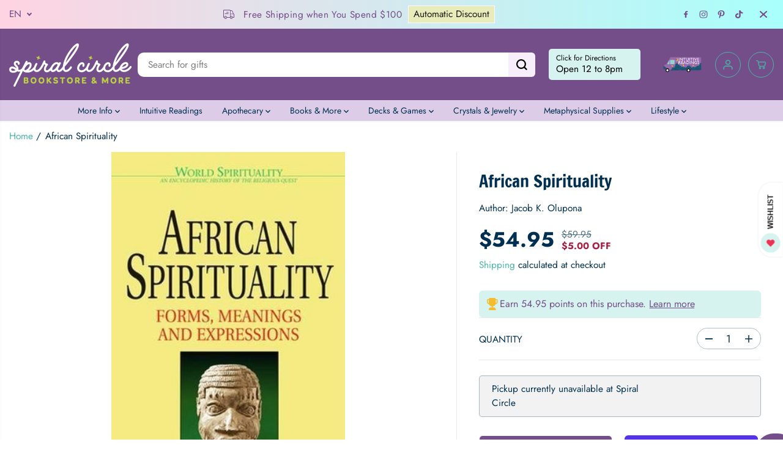

--- FILE ---
content_type: text/html; charset=utf-8
request_url: https://www.spiralcircle.com/variants/39703389044841/?section_id=pickup-availability
body_size: 567
content:
<div id="shopify-section-pickup-availability" class="shopify-section">
<div  id="pickUpAvailabilityPreview"><div class="pickup-availability-info"><div class="pickup-availability-heading">
      <p>Pickup currently unavailable at <span class="color-foreground">Spiral Circle</span></p>
    </div></div>
</div>
<div id="pickUpAvailabilityMain" class="hidden">
  <div class="pickUpAvailabilityContent" tabindex="-1" role="dialog" aria-modal="true" aria-labelledby="PickupAvailabilityHeading">
    <div class="pickup-availability-header">
      <h5 class="pickup-availability-drawer-title" id="PickupAvailabilityHeading">African Spirituality</h5></div>
    <ul class="list-unstyled pickup-availability-list list-unstyled" data-store-availability-drawer-content><li class="pickup-availability-list__item">
        <h6 class="pickup-loaction-title">Spiral Circle</h6>
        <p class="pickup-availability-preview"><span>Pickup currently unavailable</span></p><address class="pickup-availability-address">
          <p>750 North Thornton Avenue<br>Orlando FL 32803<br>United States</p>
<p>+14078949854</p></address>
      </li></ul>
  </div>
</div></div>